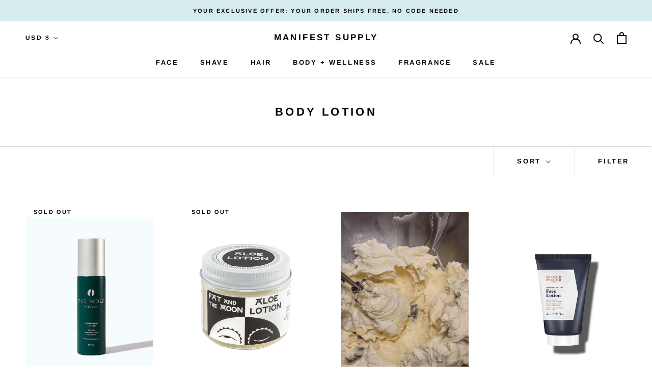

--- FILE ---
content_type: text/javascript
request_url: https://www.manifestsupply.com/cdn/shop/t/15/assets/custom.js?v=183944157590872491501629946234
body_size: -763
content:
//# sourceMappingURL=/cdn/shop/t/15/assets/custom.js.map?v=183944157590872491501629946234
